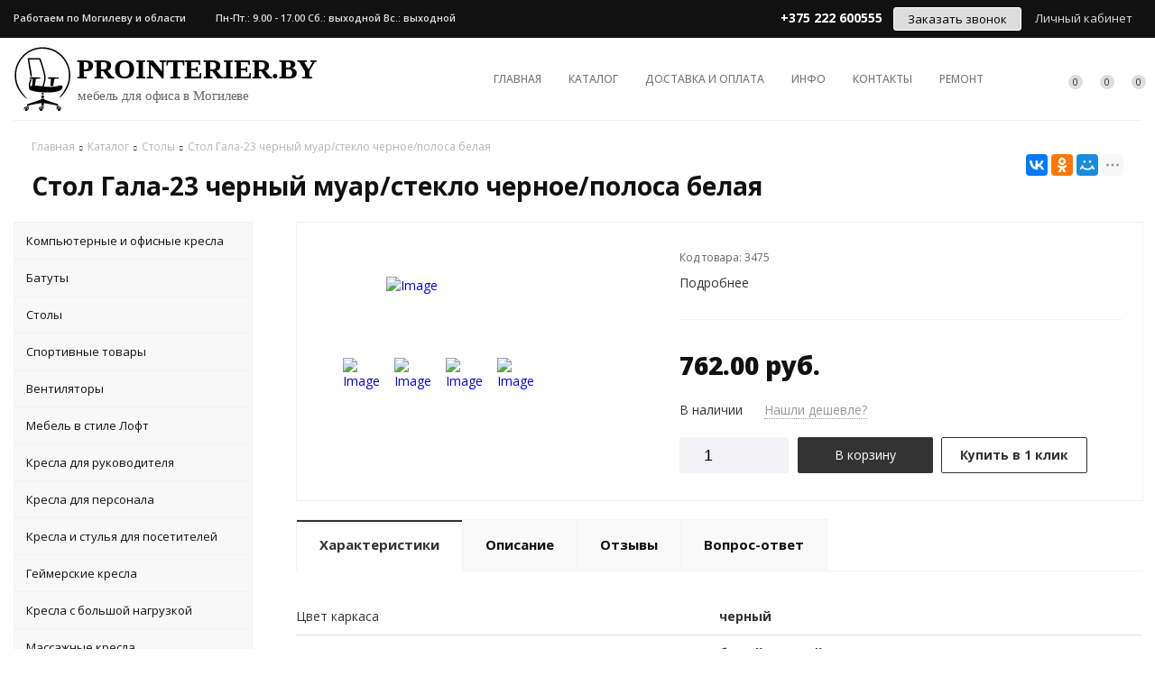

--- FILE ---
content_type: text/html; charset=UTF-8
request_url: https://prointerier.by/product/stol-gala-23-chernyy-muarsteklo-chernoepolosa-belaya
body_size: 12847
content:
<!DOCTYPE html>
<html lang="ru">
<head>
	<title>Стол Гала-23 черный муар/стекло черное/полоса белая | Код #3475</title>
	<meta charset="UTF-8">
    <meta name="description" content=" | Код #3475">
<link rel="canonical" href="https://prointerier.by/product/stol-gala-23-chernyy-muarsteklo-chernoepolosa-belaya"/>
<meta name="viewport" content="width=device-width, initial-scale=1.0">
<meta name="robots" content="ALL">
<meta name="cmsmagazine" content="eb14e00d7b4e8dcb2339aa05c082857c"/>
<meta http-equiv="Content-Security-Policy" content="img-src 'self' data: avatars.mds.yandex.net avatars.yandex.net yastatic.net *.maps.yandex.net yapic.yandex.net api-maps.yandex.ru img-fotki.yandex.ru img.fotki.pd.yandex.ru yandex.ru avatars.mdst.yandex.net mc.webvisor.org mc.yandex.ru mc.yandex.ua mc.yandex.by mc.yandex.kz mc.yandex.com mc.yandex.com.tr static-maps.yandex.ru storage.mds.yandex.net eda.yandex mc.admetrica.ru mc.admetrica.ua mc.admetrica.by mc.admetrica.kz mc.admetrica.com mc.admetrica.com.tr files.messenger.yandex.net priority.s3.yandex.net wappalyzer-client.yandex.ru">
<meta name="csrf_token" content="23b7ff999258542f834d553c3acb0e380c54144800150f9a6cc9f68bcf4eff38"/>
<link rel="image_src" href="https://prointerier.by/images/products/a2bb2e90a370e36887073a78db91fbd8.jpg"  /><meta property="og:title" content="Стол Гала-23 черный муар/стекло черное/полоса белая" /><meta property="og:type" content="website" /><meta property="og:image" content="https://prointerier.by/images/products/a2bb2e90a370e36887073a78db91fbd8.jpg" /><meta property="og:url" content="https://prointerier.by/product/stol-gala-23-chernyy-muarsteklo-chernoepolosa-belaya" /><meta property="og:description" content=" | Код #3475" /><meta property="og:site_name" content="Магазин мебели стульев кресел в Могилёве" /><meta property="og:image:width" content="968"><meta property="og:image:height" content="504"><meta name="yandex-verification" content="7eebb9624e31b858" />
<meta name="google-site-verification" content="EsI5qaxSUnkErBqX1DU_8S-K51QHsjF_rdmyxUB5Yfo" />
<meta name="google-site-verification" content="JNbZkzeH7nPTZk4VpZxAw9nwR0lcVTqRS2tPilvLnJ8" /><!--[if lt IE 9]>
<script>
  var e = ( "article,aside,content,figcaption,figure,footer,header,hgroup,nav,section,time" ).split( ',' );
  for ( var i = 0; i < e.length; i++ ) {
    document.createElement( e[ i ] );
  }
</script>
<![endif]-->
<!--[if lt IE 9]>
<script src="https://html5shiv.googlecode.com/svn/trunk/html5.js"></script>
<![endif]-->
<link href="https://fonts.googleapis.com/icon?family=Material+Icons" rel="stylesheet">
<link
  href="https://fonts.googleapis.com/css?family=Open+Sans:300italic,400italic,600italic,700italic,800italic,400,300,500,600,700,800&subset=latin,cyrillic-ext"  type="text/css" rel="stylesheet" />

<link rel="stylesheet" href="/media/css/style.css" media="all">

<link rel="stylesheet" href="/media/css/content.css?v=v69709d23c7750" media="all">
<link rel="stylesheet" href="/media/css/font-awesome.min.css?v=v69709d23c7750">
<link rel="stylesheet" href="/media/css/jquery.bxslider.css?v=v69709d23c7750">
<link rel="stylesheet" type="text/css" href="/media/js/highslide.css?v=v69709d23c7750" />
<link rel="stylesheet" type="text/css" href="/media/js/jquery.fancybox.min.css?v=v69709d23c7750">
<script>
    const $lang = {
    operationError:'Ошибка при выполнении операции',
    cupon:'Купон',
    activated:'активирован',
    notFound:'не найден',
    toCompare:'В сравнение',
    inCompare:'В сравнении',
    toFavorites:'В избранное',
    inFavorites:'В избранных',
    minTotalOrder:'Минимальная сумма заказа',
    addProductToMinOrder:'Пожалуйста добавьте еще товаров в корзину',
    quickOrder:'Быстрый заказ',
    makeOrder:'Оформить заказ',
    goToCart:'Перейти в корзину',
    goToCartDesc:'Полноценное оформление заказа',
    quickOrderDesc:'Оформление заказа с минимальными данными',
    inBasket:'В корзине',
    toBasket:'В корзину',
    needFill:'Необходимо заполнить поле',
    needConfirm:'Необходимо согласиться с обработкой персональных данных',
    totalOrder:'Общая сумма заказа:',
    rub:'руб.',
    deliveryPrice:'Сумма доставки:',
    paymentPrice:'Комиссия системы оплаты:',
    total:'Итого:',
    addComplectToCart:'Добавить набор в корзину',
    addNaborToCart:'Добавить набор в корзину',
    buyNaborOneClick:'Купить набор в 1 клик',
    youAdded:'Вы добавили:',
    orderPhone:'Заказан звонок',
    generalQuestion:'Общий вопрос по сайту',
    getConsultation:'Получить консультацию',
    fillFields:'Заполните необходимые поля!',
    fillCorrectPhone:'Введите корректный номер телефона!',
    needAgree:'Вы должны согласиться с обработкой персональных данных!',
    thanksForOrder:'Спасибо за заявку! Мы свяжемся с Вами в ближайшее время',
    sendError:'Извините, при отправке заявки произошла ошибка. Повторите попытку позже',
    inNabor:'В наборе:',
    inComplect:'Комплект:',
    fillEmail:'Введите Е-майл!',
    subscribeSuccess:'Подписка оформлена!',
    emailUsed:'Этот email уже подписан на рассылку',
    fillCorrectEmail:'Введите корректный email адрес!',
    fillName:'Введите имя!',
    fillThe:'Заполните',
    toUser:'Личный кабинет',
    showProductCntFilter1:'Показать',
    showProductCntFilter2:'товаров',
};
</script>
<script src="/media/js/jquery-1.6.3.min.js?v=v69709d23c7750"></script>
<script src="/media/js/jquery-1.8.2.min.js?v=v69709d23c7750"></script>
<script src="/media/js/nav-1.js?v=v69709d23c7750"></script>

<script src="/media/js/jquery.bxslider.js?v=v69709d23c7750"></script>
<script src="/media/js/jquery.maskedinput.js?v=v69709d23c7750"></script>
<script src="/media/js/images.js?v=v69709d23c7750"></script>
<script src="/media/js/cart.js?v=v69709d23c7750"></script>
<script src="/media/js/mobile.js?v=v69709d23c7750"></script>
<script>
    var phoneLength = 19;
        $( document ).ready( function () {
        var slider = $( '.slider' ).bxSlider( {
            slideWidth: 1280,
            auto: true,
            pause: 5000,
            slideMargin: 0,

            onSlideBefore:function () {
                var e = slider.getCurrentSlide();

                var item = $('.slide:eq('+e+')').next('.slide');

                if (item.hasClass('slide-text-dark'))
                    $('.head-block').addClass('header-light');
                else
                    $('.head-block').removeClass('header-light');
            },
        } );
    } );
    </script>
<script>
    $(document).on("focus", ".phone-masked", function() {
        $(this).unmask();
        $(this).mask("+375 (99) 999-99-99");
    });
    $('.search-form').on('submit', function (e) {
        if ($('.search-form input[name="q"]').val() === '') {
            alert($lang.emptySearchField);
            e.preventDefault();
        }
    });
</script>
<script src="/media/js/highslide-full.js?v=v69709d23c7750"></script>
<script>
  hs.graphicsDir = '/media/js/graphics/';
  hs.align = 'center';
  hs.transitions = [
    'expand',
    'crossfade'
  ];
  hs.outlineType = 'rounded-white';
  hs.fadeInOut = true;
  hs.dimmingOpacity = 0.75;
  hs.useBox = true;
  hs.width = 640;
  hs.height = 480;
  hs.addSlideshow( {
    interval: 5000,
    repeat: false,
    useControls: true,
    fixedControls: 'fit',
    overlayOptions: {
      opacity: 1,
      position: 'bottom center',
      hideOnMouseOut: true
    }
  } );
</script>
<script>
    let l_h_w = 50;
</script>
<meta name="cmsmagazine" content="eb14e00d7b4e8dcb2339aa05c082857c"/>
</head>
<body>


<header class="head-block
head-1  
"
>
<div class="outer-block block-header">
    <div class="container">
    <div class="sub-head">
                <div class="adress">
            <i class="fa fa-map-marker" aria-hidden="true"></i>
            Работаем по Могилеву и области        </div>
                <div class="work-time">
            <i class="fa fa-clock-o" aria-hidden="true"></i>
            <strong>Пн-Пт.: 9.00 - 17.00
Сб.: выходной
Вс.: выходной</strong>
        </div>
                <div class="user-header"> 
                            <a href="/user"><i class="fa fa-unlock-alt" aria-hidden="true"></i> Личный кабинет</a>
                    </div>
        <a class="phone-order">Заказать звонок</a>
        <div class="phones phones-1">

                        <a href="tel:+375222600555">

                <span>+375 222 600555                    <i class="fa fa-caret-down" aria-hidden="true"></i></span>
                                
            </a>
                                            <div class="sub-phones">
                                        <a href="tel:+375291118639">
                        <i class="eus-icons icon_velcom"></i>                        <span>+375 29 1118639</span>
                        <i class="eus-icons icon_whatsapp"></i>                        <i class="eus-icons icon_viber"></i>                    </a>
                                        <a href="tel:+375297456258">
                        <i class="eus-icons icon_mts"></i>                        <span>+375 29 7456258</span>
                        <i class="eus-icons icon_whatsapp"></i>                        <i class="eus-icons icon_viber"></i>                    </a>
                                        <a href="tel:+375222732512">
                                                <span>+375 222 732512</span>
                                                                    </a>
                                    </div>
                    </div>
    </div>
    </div>
</div>

<div class="outer-block nav-block">
        <div class="container">
        <div class="nav">
            <a class="button_mobile"><i class="fa fa-bars"></i></a>
            <a href="/" class="logo "
                           >
                <img src="/images/logo.svg" alt=""/>
                            </a>

            <nav class="nav-1">
                <ul itemscope itemtype="http://www.schema.org/SiteNavigationElement">
                    <li ><a href="/" >Главная</a></li>
																			<li itemprop="name"  data-page="2"><a itemprop="url" href="/catalog">Каталог </a></li><li itemprop="name"  data-page="11"><a itemprop="url" href="/delivery-and-pay">Доставка и оплата </a></li><li itemprop="name"  data-page="16"><a itemprop="url" href="#">Инфо <i class="fa fa-caret-down"></i></a><ul><li itemprop="name"  data-page="10"><a itemprop="url" href="/about-company">О компании </a></li><li itemprop="name"  data-page="27"><a itemprop="url" href="/garantiya-73618">Гарантия </a></li><li itemprop="name"  data-page="4"><a itemprop="url" href="/news">Новости </a></li><li itemprop="name"  data-page="17"><a itemprop="url" href="/reviews">Отзывы </a></li><li itemprop="name"  data-page="12"><a itemprop="url" href="/confidential-politics">Политика конфиденциальности </a></li><li itemprop="name"  data-page="14"><a itemprop="url" href="/personal-terms">Обработка персональных данных </a></li></ul></li><li itemprop="name"  data-page="6"><a itemprop="url" href="/contacts">Контакты </a></li><li itemprop="name"  data-page="26"><a itemprop="url" href="/remont-27930">Ремонт </a></li>									                     </ul>
                    <div  class="catalog-navbar label-2"> <div class="catalog-navbar-item"><a href="/catalog/kompyuternie-i-ofisnie-kresla" class="sub-image">
<picture >
	<source type="image/webp" srcset="/images/category/117.jpg.webp?v=v69709d23c7750">
	<source type="image/jpeg" srcset="/images/category/117.jpg?v=v69709d23c7750">
	<img   src="/images/category/117.jpg?v=v69709d23c7750" alt="Компьютерные и офисные кресла" loading="lazy">
</picture>

<a href="/catalog/kompyuternie-i-ofisnie-kresla" class="sub-main-name">Компьютерные и офисные кресла</a></div><div class="catalog-navbar-item"><a href="/catalog/batuti-99328" class="sub-image">
<picture >
	<source type="image/webp" srcset="/images/category/118.jpg.webp?v=v69709d23c7750">
	<source type="image/jpeg" srcset="/images/category/118.jpg?v=v69709d23c7750">
	<img   src="/images/category/118.jpg?v=v69709d23c7750" alt="Батуты" loading="lazy">
</picture>

<a href="/catalog/batuti-99328" class="sub-main-name">Батуты</a></div><div class="catalog-navbar-item"><a href="/catalog/stoli-96565" class="sub-image">
<picture >
	<source type="image/webp" srcset="/images/category/119.jpg.webp?v=v69709d23c7750">
	<source type="image/jpeg" srcset="/images/category/119.jpg?v=v69709d23c7750">
	<img   src="/images/category/119.jpg?v=v69709d23c7750" alt="Столы" loading="lazy">
</picture>

<a href="/catalog/stoli-96565" class="sub-main-name">Столы</a></div><div class="catalog-navbar-item"><a href="/catalog/sportivnie-tovari-37714" class="sub-image">
<picture >
	<source type="image/webp" srcset="/images/category/120.jpg.webp?v=v69709d23c7750">
	<source type="image/jpeg" srcset="/images/category/120.jpg?v=v69709d23c7750">
	<img   src="/images/category/120.jpg?v=v69709d23c7750" alt="Спортивные товары" loading="lazy">
</picture>

<a href="/catalog/sportivnie-tovari-37714" class="sub-main-name">Спортивные товары</a></div><div class="catalog-navbar-item"><a href="/catalog/ventilyatori-4138" class="sub-image">
<picture >
	<source type="image/webp" srcset="/images/category/121.jpg.webp?v=v69709d23c7750">
	<source type="image/png" srcset="/images/category/121.jpg?v=v69709d23c7750">
	<img   src="/images/category/121.jpg?v=v69709d23c7750" alt="Вентиляторы" loading="lazy">
</picture>

<a href="/catalog/ventilyatori-4138" class="sub-main-name">Вентиляторы</a></div><div class="catalog-navbar-item"><a href="/catalog/mebel-loft-4229" class="sub-image">
<picture >
	<source type="image/webp" srcset="/images/category/122.jpg.webp?v=v69709d23c7750">
	<source type="image/png" srcset="/images/category/122.jpg?v=v69709d23c7750">
	<img   src="/images/category/122.jpg?v=v69709d23c7750" alt="Мебель в стиле Лофт" loading="lazy">
</picture>

<a href="/catalog/mebel-loft-4229" class="sub-main-name">Мебель в стиле Лофт</a></div><div class="catalog-navbar-item"><a href="/catalog/kresla-dlya-rukovoditelya" class="sub-image">
<picture >
	<source type="image/webp" srcset="/images/category/101.jpg.webp?v=v69709d23c7750">
	<source type="image/jpeg" srcset="/images/category/101.jpg?v=v69709d23c7750">
	<img   src="/images/category/101.jpg?v=v69709d23c7750" alt="Кресла для руководителя" loading="lazy">
</picture>

<a href="/catalog/kresla-dlya-rukovoditelya" class="sub-main-name">Кресла для руководителя</a></div><div class="catalog-navbar-item"><a href="/catalog/kresla-dlya-personala" class="sub-image">
<picture >
	<source type="image/webp" srcset="/images/category/102.jpg.webp?v=v69709d23c7750">
	<source type="image/jpeg" srcset="/images/category/102.jpg?v=v69709d23c7750">
	<img   src="/images/category/102.jpg?v=v69709d23c7750" alt="Кресла для персонала" loading="lazy">
</picture>

<a href="/catalog/kresla-dlya-personala" class="sub-main-name">Кресла для персонала</a></div><div class="catalog-navbar-item"><a href="/catalog/kresla-dlya-posetiteley" class="sub-image">
<picture >
	<source type="image/webp" srcset="/images/category/103.jpg.webp?v=v69709d23c7750">
	<source type="image/jpeg" srcset="/images/category/103.jpg?v=v69709d23c7750">
	<img   src="/images/category/103.jpg?v=v69709d23c7750" alt="Кресла и стулья для посетителей" loading="lazy">
</picture>

<a href="/catalog/kresla-dlya-posetiteley" class="sub-main-name">Кресла и стулья для посетителей</a></div><div class="catalog-navbar-item"><a href="/catalog/geymerskie-kresla-31683" class="sub-image">
<picture >
	<source type="image/webp" srcset="/images/category/108.jpg.webp?v=v69709d23c7750">
	<source type="image/jpeg" srcset="/images/category/108.jpg?v=v69709d23c7750">
	<img   src="/images/category/108.jpg?v=v69709d23c7750" alt="Геймерские кресла" loading="lazy">
</picture>

<a href="/catalog/geymerskie-kresla-31683" class="sub-main-name">Геймерские кресла</a></div><div class="catalog-navbar-item"><a href="/catalog/kresla-premium-s-maksimalnoy-nagruzkoy-do-250-kg" class="sub-image">
<picture >
	<source type="image/webp" srcset="/images/category/107.jpg.webp?v=v69709d23c7750">
	<source type="image/jpeg" srcset="/images/category/107.jpg?v=v69709d23c7750">
	<img   src="/images/category/107.jpg?v=v69709d23c7750" alt="Кресла с большой нагрузкой" loading="lazy">
</picture>

<a href="/catalog/kresla-premium-s-maksimalnoy-nagruzkoy-do-250-kg" class="sub-main-name">Кресла с большой нагрузкой</a></div><div class="catalog-navbar-item"><a href="/catalog/massagnie-kresla-12519" class="sub-image">
<picture >
	<source type="image/webp" srcset="/images/category/115.jpg.webp?v=v69709d23c7750">
	<source type="image/jpeg" srcset="/images/category/115.jpg?v=v69709d23c7750">
	<img   src="/images/category/115.jpg?v=v69709d23c7750" alt="Массажные кресла" loading="lazy">
</picture>

<a href="/catalog/massagnie-kresla-12519" class="sub-main-name">Массажные кресла</a></div><div class="catalog-navbar-item"><a href="/catalog/kresla-kachalki-44160" class="sub-image">
<picture >
	<source type="image/webp" srcset="/images/category/116.jpg.webp?v=v69709d23c7750">
	<source type="image/jpeg" srcset="/images/category/116.jpg?v=v69709d23c7750">
	<img   src="/images/category/116.jpg?v=v69709d23c7750" alt="Кресла-качалки" loading="lazy">
</picture>

<a href="/catalog/kresla-kachalki-44160" class="sub-main-name">Кресла-качалки</a></div><div class="catalog-navbar-item"><a href="/catalog/barnie-i-stolovie-stulya-63618" class="sub-image">
<picture >
	<source type="image/webp" srcset="/images/category/109.jpg.webp?v=v69709d23c7750">
	<source type="image/jpeg" srcset="/images/category/109.jpg?v=v69709d23c7750">
	<img   src="/images/category/109.jpg?v=v69709d23c7750" alt="Барные и столовые стулья" loading="lazy">
</picture>

<a href="/catalog/barnie-i-stolovie-stulya-63618" class="sub-main-name">Барные и столовые стулья</a></div><div class="catalog-navbar-item"><a href="/catalog/detskie-kresla-70285" class="sub-image">
<picture >
	<source type="image/webp" srcset="/images/category/110.jpg.webp?v=v69709d23c7750">
	<source type="image/jpeg" srcset="/images/category/110.jpg?v=v69709d23c7750">
	<img   src="/images/category/110.jpg?v=v69709d23c7750" alt="Детские кресла" loading="lazy">
</picture>

<a href="/catalog/detskie-kresla-70285" class="sub-main-name">Детские кресла</a></div><div class="catalog-navbar-item"><a href="/catalog/mebel-dlya-ofisa-i-doma-59284" class="sub-image">
<picture >
	<source type="image/webp" srcset="/images/category/111.jpg.webp?v=v69709d23c7750">
	<source type="image/jpeg" srcset="/images/category/111.jpg?v=v69709d23c7750">
	<img   src="/images/category/111.jpg?v=v69709d23c7750" alt="Мебель для офиса и дома" loading="lazy">
</picture>

<a href="/catalog/mebel-dlya-ofisa-i-doma-59284" class="sub-main-name">Мебель для офиса и дома</a></div><div class="catalog-navbar-item"><a href="/catalog/komplektuyushchie" class="sub-image">
<picture >
	<source type="image/webp" srcset="/images/category/104.jpg.webp?v=v69709d23c7750">
	<source type="image/jpeg" srcset="/images/category/104.jpg?v=v69709d23c7750">
	<img   src="/images/category/104.jpg?v=v69709d23c7750" alt="Комплектующие" loading="lazy">
</picture>

<a href="/catalog/komplektuyushchie" class="sub-main-name">Комплектующие</a></div></div>            </nav>
            <div class="nav-items">
                                <a class="show-search"><i class="fa fa-search" aria-hidden="true"></i></a>
                                            <a href="/cart"><i class="fa fa-shopping-cart" aria-hidden="true"></i><em class="site-cart-counter">0</em></a>
                                        <a href="/favorites"><i class="fa fa-star-o" aria-hidden="true"></i><em class="site-favorites-counter">0</em></a>
                    <a href="/compare"><i class="fa fa-sliders" aria-hidden="true"></i><em class="site-compare-counter">0</em></a>

            </div>
            <script>
                $('.show-search').on('click',function(){
                    if ($(window)) to_top = 0;
                    var top = $(window).scrollTop()+to_top;
                    $('.big-search-form').css('top',top+'px');
                    $('.bg').fadeTo(400,1);
                    $('.big-search-form').slideToggle(400);
                });
            </script>
        </div>
        </div>
</div>
</header>
    <div class="outer-block block-breadcrumb">
    	<div class="container">
    		<div class="page_caption white-bg">
        	   	<ol class="breadcrumb" itemscope itemtype="https://schema.org/BreadcrumbList">
        	   		<li itemprop="itemListElement" itemscope itemtype="https://schema.org/ListItem"><a href="https://prointerier.by/" itemprop="item"><span itemprop="name">Главная</span></a>
                <meta itemprop="position" content="1" /></li><li itemprop="itemListElement" itemscope itemtype="https://schema.org/ListItem"><a href="https://prointerier.by/catalog" itemprop="item"><span itemprop="name">Каталог</span></a>
                <meta itemprop="position" content="2" /></li><li itemprop="itemListElement" itemscope itemtype="https://schema.org/ListItem"><a href="https://prointerier.by/catalog/stoli-96565" itemprop="item"><span itemprop="name">Столы</span></a>
                <meta itemprop="position" content="3" /></li><li itemprop="itemListElement" itemscope itemtype="https://schema.org/ListItem"><span itemprop="name">Стол Гала-23 черный муар/стекло черное/полоса белая</span><meta itemprop="position" content="4" /></li>        	   	</ol>
               	<h1>Стол Гала-23 черный муар/стекло черное/полоса белая</h1>
                                <div class="share">
                    <script src="//yastatic.net/es5-shims/0.0.2/es5-shims.min.js"></script>
                    <script src="//yastatic.net/share2/share.js"></script>
                    <div class="ya-share2" data-services="vkontakte,facebook,odnoklassniki,moimir,gplus,twitter,linkedin,tumblr,viber,whatsapp,skype,telegram" data-limit="3"></div>
                </div>
                    		</div>
    	</div>
    </div>
    

<div class="wrapper-main">
    <script src='/media/js/jquery.elevatezoom.js'></script>
<script src='/media/js/ComplectProduct.js'></script>
<script src="/media/js/products.js"></script>
<script src="/media/js/quick.js"></script>
<script src="/media/js/jquery.fancybox.min.js"></script>

<div class="outer-block"  itemscope itemtype="http://schema.org/Product">
    <div class="container">
        <div class="main-bg">
                    <a class="menu-left-button"><i class="fa fa-angle-double-right"></i></a>
<div class="menu_left">
  <ul>
                <li >
        <a href="/catalog/kompyuternie-i-ofisnie-kresla">
                      Компьютерные и офисные кресла                  </a>
              </li>
                      <li >
        <a href="/catalog/batuti-99328">
                      Батуты                  </a>
              </li>
                      <li >
        <a href="/catalog/stoli-96565">
                      Столы                  </a>
              </li>
                      <li >
        <a href="/catalog/sportivnie-tovari-37714">
                      Спортивные товары                  </a>
              </li>
                      <li >
        <a href="/catalog/ventilyatori-4138">
                      Вентиляторы                  </a>
              </li>
                      <li >
        <a href="/catalog/mebel-loft-4229">
                      Мебель в стиле Лофт                  </a>
              </li>
                      <li >
        <a href="/catalog/kresla-dlya-rukovoditelya">
                      Кресла для руководителя                  </a>
              </li>
                      <li >
        <a href="/catalog/kresla-dlya-personala">
                      Кресла для персонала                  </a>
              </li>
                      <li >
        <a href="/catalog/kresla-dlya-posetiteley">
                      Кресла и стулья для посетителей                  </a>
              </li>
                      <li >
        <a href="/catalog/geymerskie-kresla-31683">
                      Геймерские кресла                  </a>
              </li>
                      <li >
        <a href="/catalog/kresla-premium-s-maksimalnoy-nagruzkoy-do-250-kg">
                      Кресла с большой нагрузкой                  </a>
              </li>
                      <li >
        <a href="/catalog/massagnie-kresla-12519">
                      Массажные кресла                  </a>
              </li>
                      <li >
        <a href="/catalog/kresla-kachalki-44160">
                      Кресла-качалки                  </a>
              </li>
                      <li >
        <a href="/catalog/barnie-i-stolovie-stulya-63618">
                      Барные и столовые стулья                  </a>
              </li>
                      <li >
        <a href="/catalog/detskie-kresla-70285">
                      Детские кресла                  </a>
              </li>
                      <li >
        <a href="/catalog/mebel-dlya-ofisa-i-doma-59284">
                      Мебель для офиса и дома                  </a>
              </li>
                      <li >
        <a href="/catalog/komplektuyushchie">
                      Комплектующие                  </a>
              </li>
            </ul>
  <div class="clr"></div>
        <div class="clr"></div>
</div>

            <div class="category-right">
                <div class="border-all">
                    <span class="h1 no-visible "  itemprop="name">Стол Гала-23 черный муар/стекло черное/полоса белая</span>
                    <div class="product-left zoom-left">

                        <a data-fancybox="test-srcset"
   data-type="image"
   data-srcset="/images/products/a2bb2e90a370e36887073a78db91fbd8.jpg"
   href="/images/products/a2bb2e90a370e36887073a78db91fbd8.jpg"
   id="change"
   itemprop="image"
>
    
<picture >
	<source type="image/webp" srcset="/images/products/a2bb2e90a370e36887073a78db91fbd8.jpg.webp?v=v69709d23c7750">
	<source type="image/jpeg" srcset="/images/products/a2bb2e90a370e36887073a78db91fbd8.jpg?v=v69709d23c7750">
	<img  id="zoom_01"   src="/images/products/a2bb2e90a370e36887073a78db91fbd8.jpg?v=v69709d23c7750" alt="Image" loading="lazy">
</picture>

</a>



    <div id="gallery_01">
        
            <a class="elevatezoom-gallery active"
               data-update="/images/products/a2bb2e90a370e36887073a78db91fbd8.jpg"
               data-image="/images/products/a2bb2e90a370e36887073a78db91fbd8.jpg"
               data-zoom-image="/images/products/a2bb2e90a370e36887073a78db91fbd8.jpg"
               data-fancybox="test-srcset"
               data-type="image"
               data-srcset="/images/products/a2bb2e90a370e36887073a78db91fbd8.jpg"
               href="/images/products/a2bb2e90a370e36887073a78db91fbd8.jpg"
            >
                
<picture >
	<source type="image/webp" srcset="/images/products/a2bb2e90a370e36887073a78db91fbd8.jpg.webp?v=v69709d23c7750">
	<source type="image/jpeg" srcset="/images/products/a2bb2e90a370e36887073a78db91fbd8.jpg?v=v69709d23c7750">
	<img   src="/images/products/a2bb2e90a370e36887073a78db91fbd8.jpg?v=v69709d23c7750" alt="Image" loading="lazy">
</picture>

            </a>
        
            <a class="elevatezoom-gallery "
               data-update="/images/products/9ca6015b6db7aa112969d8a5b5073f91.jpg"
               data-image="/images/products/9ca6015b6db7aa112969d8a5b5073f91.jpg"
               data-zoom-image="/images/products/9ca6015b6db7aa112969d8a5b5073f91.jpg"
               data-fancybox="test-srcset"
               data-type="image"
               data-srcset="/images/products/9ca6015b6db7aa112969d8a5b5073f91.jpg"
               href="/images/products/9ca6015b6db7aa112969d8a5b5073f91.jpg"
            >
                
<picture >
	<source type="image/webp" srcset="/images/products/9ca6015b6db7aa112969d8a5b5073f91.jpg.webp?v=v69709d23c7750">
	<source type="image/jpeg" srcset="/images/products/9ca6015b6db7aa112969d8a5b5073f91.jpg?v=v69709d23c7750">
	<img   src="/images/products/9ca6015b6db7aa112969d8a5b5073f91.jpg?v=v69709d23c7750" alt="Image" loading="lazy">
</picture>

            </a>
        
            <a class="elevatezoom-gallery "
               data-update="/images/products/30f4a7c5b9f232e469728b183b3baccf.jpg"
               data-image="/images/products/30f4a7c5b9f232e469728b183b3baccf.jpg"
               data-zoom-image="/images/products/30f4a7c5b9f232e469728b183b3baccf.jpg"
               data-fancybox="test-srcset"
               data-type="image"
               data-srcset="/images/products/30f4a7c5b9f232e469728b183b3baccf.jpg"
               href="/images/products/30f4a7c5b9f232e469728b183b3baccf.jpg"
            >
                
<picture >
	<source type="image/webp" srcset="/images/products/30f4a7c5b9f232e469728b183b3baccf.jpg.webp?v=v69709d23c7750">
	<source type="image/jpeg" srcset="/images/products/30f4a7c5b9f232e469728b183b3baccf.jpg?v=v69709d23c7750">
	<img   src="/images/products/30f4a7c5b9f232e469728b183b3baccf.jpg?v=v69709d23c7750" alt="Image" loading="lazy">
</picture>

            </a>
        
            <a class="elevatezoom-gallery "
               data-update="/images/products/f7fb72aa8fed2c55fc834e96ef1059dc.jpg"
               data-image="/images/products/f7fb72aa8fed2c55fc834e96ef1059dc.jpg"
               data-zoom-image="/images/products/f7fb72aa8fed2c55fc834e96ef1059dc.jpg"
               data-fancybox="test-srcset"
               data-type="image"
               data-srcset="/images/products/f7fb72aa8fed2c55fc834e96ef1059dc.jpg"
               href="/images/products/f7fb72aa8fed2c55fc834e96ef1059dc.jpg"
            >
                
<picture >
	<source type="image/webp" srcset="/images/products/f7fb72aa8fed2c55fc834e96ef1059dc.jpg.webp?v=v69709d23c7750">
	<source type="image/jpeg" srcset="/images/products/f7fb72aa8fed2c55fc834e96ef1059dc.jpg?v=v69709d23c7750">
	<img   src="/images/products/f7fb72aa8fed2c55fc834e96ef1059dc.jpg?v=v69709d23c7750" alt="Image" loading="lazy">
</picture>

            </a>
            </div>


                        <div class="item-share">
        
    
    </div>
                        <div class="catalog-product-additinal">
                            <a class="add-to" data-type="favorites" data-id="3475"><i class="fa fa-star-o  "></i></a>
                            <a class="add-to" data-type="compare" data-id="3475"><i class="fa fa-sliders " aria-hidden="true"></i></a>
                        </div>
                       
                    </div>

                    <div class="product-right">
                        <div class="product-brand">
                                                    </div>
                        <div class="product-description" >
                            <p itemprop="description"></p>
                            <p class="item-art">
                                Код товара: 3475                                                            </p>
                            <a id="btn-more">Подробнее <i class="fa fa-angle-down"></i></a>
                        </div>

                        <div class="product-actions"  itemprop="offers" itemscope itemtype="http://schema.org/Offer">

                            
<div class="product-price">
            <span class="price-normal">
								                                    762.00 руб.
                                							</span>
                <meta itemprop="price" content="762.00">
        <meta itemprop="priceCurrency" content="BYN">
    </div>
                            <div class="product-av">
                                <span class="product-aviability in-stock">
                                    <link itemprop="availability" href="http://schema.org/InStock"><i class="fa fa-check" aria-hidden="true"></i> В наличии                                </span>
                                <a class="found-cheaper"><i class="fa fa-credit-card" aria-hidden="true"></i> Нашли дешевле?</a>
                            </div>
                                                                                    <div class="product-basket">
                        <div class="product-count">
                <a id="change-count" data-type="down"><i class="fa fa-minus" aria-hidden="true"></i></a>
                <input type="text" id="product-count" value="1"/>
                <a id="change-count" data-type="up"><i class="fa fa-plus" aria-hidden="true"></i></a>
            </div>
            <a id="add-to-cart" data-id="3475">В корзину</a>
                <a id="in-click" data-id="3475">Купить в 1 клик</a>
    </div>



                        </div>

                                                                  </div>
                </div>


                
                <div class="products-tabs">
                    <div class="header-tabs">

                                                                                                                            <a class="change-tab active" data-block="tab-2">Характеристики</a>

                                                                                                                                                                                                    <a class="change-tab " data-block="tab-1">Описание</a>

                                                                                                                                                                                                                                                                                                                                                                                                                                                                                                                                                                                                                                                                                                                                                                    <a class="change-tab " data-block="tab-14">Отзывы</a>

                                                                                                                                                                                                    <a class="change-tab " data-block="tab-7">Вопрос-ответ</a>

                                                                                                                                                                                                                                                                                                                                                                                                </div>
                    <div class="main-tabs">
                     
                                                                        <div id="tab-2" class="tab-2 active">
                            <div class="main-options">
<table>
    
        <tr>
            <td>Цвет каркаса</td>
            <td>
                черный            </td>
        </tr>
    
        <tr>
            <td>Цвет столешницы</td>
            <td>
                белый, черный            </td>
        </tr>
    
        <tr>
            <td>Материал каркаса</td>
            <td>
                стальная рама            </td>
        </tr>
    
        <tr>
            <td>Материал</td>
            <td>
                стекло            </td>
        </tr>
    </table></div>
                        </div>
                                                                                                <div id="tab-1" class="tab-1 content-tab">
                            <div class="item-content"><p style="font-family: arial, sans-serif; font-size: 20px;"><strong>Стол Гала-23</strong> легко раскладывается, многофункционален, удобен. Столешница покрыта высококачественным закаленным стеклом 4 мм с безопасной фаской Safe face. Стекло окрашено немецкими керамическими красками Ferro. Каркас стола выполнен из прочного металла.</p>
<p style="font-family: arial, sans-serif; font-size: 20px;">Стол оборудован двумя стеклянными вставками по 300 мм, позволяющими увеличить длину столешницы на 600 мм.</p>
<p style="font-family: arial, sans-serif; font-size: 20px;"><br /><span style="font-size: small;">*На столах со стеклом допустим незначительный разнотон (разный оттенок) между вставкой (вставками) и половинками столешниц (столешницей).&nbsp;</span></p>
<p><font size="2" face="arial, sans-serif"><span style="font-size: 20px;"><strong>Размер стола</strong></span></font></p>
<p><img style="width: 596px;" src="/images/products/0907719-1669040724.png" /><font size="2" face="arial, sans-serif"><span style="font-size: 20px;"><strong><br /></strong></span></font></p>
<p><strong style="font-family: arial, sans-serif; font-size: 20px;">Варианты комбинирования цветовых решений</strong><font size="2" face="arial, sans-serif"><span style="font-size: 20px;"><strong><br /></strong></span></font></p>
<p><img style="width: 1479px;" src="/images/products/1700767-1669040724.png" /><font size="2" face="arial, sans-serif"><span style="font-size: 20px;"><strong><br /></strong></span></font></p></div>                        </div>
                                                                                                <div id="tab-15" class="tab-15 content-tab">
                                                    </div>
                                                                                                <div id="tab-4" class="tab-4">
                                                    </div>
                                                                                                <div id="tab-3" class="tab-3">
                                                    </div>
                                                                                                <div id="tab-5" class="tab-5">
                                                    </div>
                                                                                                <div id="tab-14" class="tab-14">
                            <div class="main-reviews">
    
    
            <p class="not-auth-review">Пожалуйста, <a href="/login" class="color-site"> авторизуйтесь</a> для того чтобы оставлять комментарии</p>
    </div>                        </div>
                                                                                                <div id="tab-7" class="tab-7">
                            <div class="main-question">
    <div class="main-question-left">
         Вы можете задать любой интересующий вас вопрос по товару или работе магазина.<br><br>
        Наши квалифицированные специалисты обязательно вам помогут.    </div>
    <div class="main-question-right">
        <h3>Задать вопрос</h3>
        <form method="POST" action="#" class="product-form">
            <div class="main-question-textarea">
                <span>Вопрос <em>*</em></span>
                <textarea name="question"></textarea>
            </div>

            <div class="main-question-input">
                <span>Ваше имя <em>*</em></span>
                <input type="text" name="name"/>
            </div>

            <div class="main-question-input">
                <span>Контактный телефон <em>*</em></span>
                <input type="text" name="phone" class="phone-masked"/>
            </div>

            <div class="main-question-input">
                <span>Ваш E-mail</span>
                <input type="text" name="email"/>
            </div>

            <div class="main-question-confirm">
                <input type="checkbox" name="confirm" value="1" />
                <span>Я согласен на <a href="/info/personal-terms"> обработку персональных данных</a></span>
            </div>
            <button name="submit">Отправить</button>
        </form>
    </div>
</div>                        </div>
                                                                                                <div id="tab-8" class="tab-8">
                                                    </div>
                                                                                                <div id="tab-6" class="tab-6">
                                                    </div>
                                                                    </div>

                  
                                  </div>
                <div class="clr"></div>
            </div>
        </div>


    </div>
</div>
<script>
    function number_format( number) {  // Format a number with grouped thousands

        decimals = '2';
        dec_point = '.';
        thousands_sep = ' ';
        var i, j, kw, kd, km;
        // input sanitation & defaults
        if( isNaN(decimals = Math.abs(decimals)) ){
            decimals = 2;
        }
        if( dec_point == undefined ){
            dec_point = ",";
        }
        if( thousands_sep == undefined ){
            thousands_sep = ".";
        }
        i = parseInt(number = (+number || 0).toFixed(decimals)) + "";
        if( (j = i.length) > 3 ){
            j = j % 3;
        } else{
            j = 0;
        }
        km = (j ? i.substr(0, j) + thousands_sep : "");
        kw = i.substr(j).replace(/(\d{3})(?=\d)/g, "$1" + thousands_sep);
        //kd = (decimals ? dec_point + Math.abs(number - i).toFixed(decimals).slice(2) : "");
        kd = (decimals ? dec_point + Math.abs(number - i).toFixed(decimals).replace(/-/, 0).slice(2) : "");
        
        var price = km + kw + kd;

        return price;
    }
</script>

<script>

    var Complect = new ComplectProduct(1,
      []);
    function images(e){
        var wm=e.width();
        e.children('div').height(wm);
        e.each(function(){
            var img=$(this).children('div').children('img');
            var iW=img.width();
            var iH=img.height();
            var koef=iW/iH;
            if (koef>1){
                $(this).children('div').children('img').width(wm);
                var h2=img.height();
                var top=(wm-h2)/2;
                $(this).children('div').children('img').css('margin-top',top+'px');
            }
            else{
                $(this).children('div').children('img').height(wm);
                var h2=img.width();
                var top=(wm-h2)/2;
                $(this).children('div').children('img').css('margin-left',top+'px');
            }
        });
        e.css('margin-top',e.css('margin-right'));

    }

    $(window).load(function(){

        images($('.image-round'));
    });
    $(document).ready(function(){
        $('#btn-more').on('click', function () {
            let descTab = $('.change-tab[data-block="tab-1"]').length === 0 ? ($('.change-tab[data-block="tab-2"]').length === 0 ? '':'tab-2') : 'tab-1';
            if (descTab) {
                $('.change-tab').removeClass('active');
                $('.change-tab[data-block="'+descTab+'"]').addClass('active');
                $('.main-tabs > div').removeClass('active');
                $('.main-tabs > .'+descTab).addClass('active');
            }
            $([document.documentElement, document.body]).animate({
                scrollTop: $(".main-tabs > div.active").offset().top - 61
            }, 1000);
        });
    });
</script>

<div class="found-cheaper-form modal">
	<div class="modal-header">
		<span>Нашли дешевле?</span>
		<a class="close-modal"><i class="fa fa-times"></i></a>
	</div>
	<div class="modal-content">
		<div class="line">
			<span>Ваше имя: <em>*</em></span>
			<input type="text" id="cheaper-name">
		</div>
		<div class="line">
			<span>Ваш контактный телефон: <em>*</em></span>
			<input type="text" id="cheaper-phone" class="phone-masked">
		</div>

		<div class="line">
			<span>Название товара: <em>*</em></span>
			<input type="text" id="cheaper-product" disabled="disabled" value="Стол Гала-23 черный муар/стекло черное/полоса белая">
		</div>

		<div class="line">
			<span>Ссылка на товар другого магазина: <em>*</em></span>
			<input type="text" id="cheaper-link">
		</div>
		<div class="line">
			<span>Сообщение:</span>
			<textarea id="cheaper-message"></textarea>
		</div>
		<div class="main-question-confirm">
			<input type="checkbox" name="confirm" value="1" />
            <span> Я согласен на <a href="/personal-terms">обработку персональных данных</a></span>
		</div>
		<a class="send-modal-form" id="send-cheaper">Отправить</a>
	</div>
</div><div class="buy-1-click modal">
	<div class="modal-header">
		<span>Купить в 1 клик</span>
		<a class="close-modal"><i class="fa fa-times"></i></a>
	</div>
	<div class="modal-content">
		<div class="line">
			<span>ФИО: <em>*</em></span>
			<input type="text" id="buy-1-click-name">
		</div>
		<div class="line">
			<span>Ваш контактный телефон: <em>*</em></span>
			<input type="text" id="buy-1-click-phone" class="phone-masked">
		</div>

		<div class="line">
			<span>E-mail:</span>
			<input type="text" id="buy-1-click-email1">
		</div>

		<div class="line">
			<span>Комментарий к заказу:</span>
			<textarea id="buy-1-click-message"></textarea>
		</div>
		<div class="main-question-confirm">
			<input type="checkbox" name="confirm" value="1" />
            <span> Я согласен на <a href="/personal-terms">обработку персональных данных</a></span>
		</div>
        <div id="complects_buy" data-type="" style="display:none">

        </div>
		<a class="send-modal-form" id="send-buy-1-click">Отправить</a>
	</div>
</div>


<script>
    $(document).ready(function(){
        if ($(window).width()>900)
        {
            $('.main-news').parent().addClass('active');
            var hm=$('.new-list:first-child p').height();
            var hh=$('.new-list:first-child > a:nth-child(2)').height();
            var hi=$('.new-list:first-child > a:nth-child(1)').height();
            var ftr=$('.new-list:first-child .date-new').height();
            var el=$('.new-list');
            el.each(function(){
                if ($(this).children('p').height()>hm) hm=$(this).children('p').height();
                if ($(this).children('a:nth-child(2)').height()>hh) hh=$(this).children('a:nth-child(2)').height();
                if ($(this).children('a:nth-child(1)').height()>hi) hi=$(this).children('a:nth-child(1)').height();
                if ($(this).children('.new-list').height()>ftr) ftr=$(this).children('.new-list').height();
            });
            $('.new-list p').height(hm);
            $('.new-list > a:nth-child(2)').height(hh);
            $('.new-list > a:nth-child(1)').height(hi);
            $('.new-list > .date-new').height(ftr);
            $('.main-news').parent().removeClass('active');
        }
    });
</script>
</div>


<div class="outer-block sub-footer">
    <div class="container">
        <div class="sf-col">
            <h6>О нас</h6>
            <p>
                <br><br>УНП 790897235                <br><br>Зарегистрирован в торговом реестре № 377174 от 19.09.2024 г.                <br><br>Св-во о госрегистрации №790897235 от 16.08.2022г зарегистрировано Администрацией Ленинского района г.Могилева</p>

        </div>
        <div class="sf-col">
            <h6>Информация</h6>
            
                <a href="/contacts">Контакты</a>
            
                <a href="/delivery-and-pay">Доставка и оплата</a>
            
                <a href="/confidential-politics">Политика конфиденциальности</a>
            
                <a href="/personal-terms">Обработка персональных данных</a>
            
                <a href="/#">Инфо</a>
            
                <a href="/remont-27930">Ремонт</a>
                    </div>
        <div class="sf-col">
            <h6>Связаться с нами</h6>
            <div>
                <i class="fa fa-map-marker" aria-hidden="true"></i>
                                    <p>Беларусь, Могилёв, Тимирязевская улица, 11</p>
                            </div>
            <div class="footer__phone-block">
                <i class="fa fa-phone" aria-hidden="true"></i>
                
                    <a href="tel:+375222600555">
                        +375 222 600555                    </a>
                
                    <a href="tel:+375291118639">
                        +375 29 1118639                    </a>
                
                    <a href="tel:+375297456258">
                        +375 29 7456258                    </a>
                
                    <a href="tel:+375222732512">
                        +375 222 732512                    </a>
                            </div>
            <div>
                <i class="fa fa-clock-o" aria-hidden="true"></i>
                <p>Пн-Пт.: 9.00 - 17.00
Сб.: выходной
Вс.: выходной</p>
            </div>
        </div>
            </div>
</div>
<div class="outer-block block-footer">
    <div class="container">
        <div class="footer">

            <div class="f-col">
                2026 © ООО &quot;ПрофРегион Могилев&quot;
            </div>
            <div class="f-col">
                                    <div class="footer-payments-icon-2"></div>
                            </div>

            <div class="f-col">
                Использование материалов сайта только с разрешения владельца.<br>
                Разработка интернет-магазина <a href="https://dessites.by" target="_blank">Dessites.by</a>
            </div>
        </div>
    </div>
</div>


<div id="ajax-result"></div>


<div class="phone-order-form modal">
    <div class="modal-header">
        <span>Заказать звонок</span>
        <a class="close-modal"><i class="fa fa-times"></i></a>
    </div>
    <div class="modal-content">
        <div class="line">
            <span>Ваше имя: <em>*</em></span>
            <input type="text" id="phone-order-name">
        </div>
        <div class="line">
            <span>Телефон: <em>*</em></span>
            <input type="text" id="phone-order-phone1" class="phone-masked">
        </div>
        <div class="main-question-confirm">
            <input type="checkbox" name="confirm" value="1" />
            <span> Я согласен на <a href="/personal-terms">обработку персональных данных</a></span>
        </div>
        <a class="send-modal-form" id="phone-order">Отправить</a>
    </div>
</div><div class="advice-order-form modal">
    <div class="modal-header">
        <span>Получить консультацию</span>
        <a class="close-modal"><i class="fa fa-times"></i></a>
    </div>
    <div class="modal-content">
        <div class="line">
            <span>ФИО: <em>*</em></span>
            <input type="text" id="phone-order-name3">
        </div>
        <div class="line">
            <span>Ваш контактный телефон: <em>*</em></span>
            <input type="text" id="phone-order-phone3" class="phone-masked">
        </div>
        <div class="main-question-confirm">
            <input type="checkbox" name="confirm" value="1" />
            <span> Я согласен на <a href="/personal-terms">обработку персональных данных</a></span>
        </div>
        <a class="send-modal-form" id="phone-order-advice">Отправить</a>
    </div>
</div>
<div class="get_price modal">
	<div class="modal-header">
		<span>Узнать цену товара</span>
		<a class="close-modal"><i class="fa fa-times"></i></a>
	</div>
	<div class="modal-content">
		<div class="line">
			<span>ФИО: <em>*</em></span>
			<input type="text">
		</div>
		<div class="line">
			<span>Ваш контактный телефон: <em>*</em></span>
			<input type="text" class="phone-masked">
		</div>

		<div class="line">
			<span>E-mail:</span>
			<input type="text" id="buy-1-click-email">
		</div>

		<div class="main-question-confirm">
			<input type="checkbox" name="confirm" value="1" />
            <span> Я согласен на <a href="/personal-terms">обработку персональных данных</a></span>
		</div>
		<input type="hidden" id="product_name" />
		<a class="send-modal-form" id="get_price">Отправить</a>
	</div>
</div><div class="big-search-form modal">
    <div class="container">
        <form class="search-form" action="/search" method="GET">
            <input type="text" name="q" placeholder="Поиск" required="required" value="">
            <input type="submit" class="material-icons" value="search">
        </form>
        <a class="close-modal"><i class="fa fa-times"></i></a>
    </div>
</div>
<script src="/media/js/forms.js"></script>


<script>
    $(function() {$(window).scroll(function() {
        if($(this).scrollTop() > 200) {
            $('#toTop').fadeIn();
        } else {
            $('#toTop').fadeOut();
        }
    });
        $('#toTop').click(function() {
            $('body,html').animate({scrollTop:0},500);
        });
    });
</script>

<div id="toTop" class="background-site" ><i class="fa fa-chevron-up" aria-hidden="true"></i></div>
<!-- Yandex.Metrika counter -->
<script type="text/javascript" >
   (function(m,e,t,r,i,k,a){m[i]=m[i]||function(){(m[i].a=m[i].a||[]).push(arguments)};
   m[i].l=1*new Date();k=e.createElement(t),a=e.getElementsByTagName(t)[0],k.async=1,k.src=r,a.parentNode.insertBefore(k,a)})
   (window, document, "script", "https://mc.yandex.ru/metrika/tag.js", "ym");

   ym(89345580, "init", {
        clickmap:true,
        trackLinks:true,
        accurateTrackBounce:true,
        webvisor:true,
        ecommerce:"dataLayer"
   });
</script>
<noscript><div><img src="https://mc.yandex.ru/watch/89345580" style="position:absolute; left:-9999px;" alt="" /></div></noscript>
<!-- /Yandex.Metrika counter --><!-- Global site tag (gtag.js) - Google Analytics -->
<script async src="https://www.googletagmanager.com/gtag/js?id=UA-129128848-1"></script>
<script>
  window.dataLayer = window.dataLayer || [];
  function gtag(){dataLayer.push(arguments);}
  gtag('js', new Date());

  gtag('config', 'UA-129128848-1');
</script><div style="display: none"></div>
    <script>
        $(document).ready(function () {
            $('.item-content table').wrap("<div class='table'></div>");
        });
    </script>
<script>
    function canUseWebp() {
        let elem = document.createElement('canvas');
        if (!!(elem.getContext && elem.getContext('2d'))) {
            return elem.toDataURL('image/webp').indexOf('data:image/webp') == 0;
        }
        return false;
    }
    window.onload = function () {
        const windowWidth = window.innerWidth || document.documentElement.clientWidth || document.body.clientWidth;
        let images = document.querySelectorAll('[data-bg-jpg]');
        for (let i = 0; i < images.length; i++) {
            let imageJpg;
            if (windowWidth <= 992 && images[i].hasAttribute('data-mobile-bg-jpg'))
                imageJpg = images[i].getAttribute('data-mobile-bg-jpg');
            else
                imageJpg = images[i].getAttribute('data-bg-jpg');

            images[i].style.backgroundImage = imageJpg;
        }

        let isitFirefox = window.navigator.userAgent.match(/Firefox\/([0-9]+)\./);
        let firefoxVer = isitFirefox ? parseInt(isitFirefox[1]) : 0;

        if (canUseWebp() || firefoxVer >= 65) {
            let imagesWebp = document.querySelectorAll('[data-bg-webp]');
            for (let i = 0; i < imagesWebp.length; i++) {

                let imageWebp;
                if (windowWidth <= 992 && imagesWebp[i].hasAttribute('data-mobile-bg-webp'))
                    imageWebp = imagesWebp[i].getAttribute('data-mobile-bg-webp');
                else
                    imageWebp = imagesWebp[i].getAttribute('data-bg-webp');


                imagesWebp[i].style.backgroundImage = imageWebp;
            }
        }
    };
</script>
<script src="/media/js/default/catalogimages.js?v=v69709d23c7750"></script>
<script src="/media/js/default/waitimages.js?v=v69709d23c7750"></script>




<div class="bg"></div>
<script type="application/ld+json">{"@context":"http://schema.org","@type":"WebSite","url":"https://prointerier.by/","potentialAction":{"@type":"SearchAction","target":"https://prointerier.by/search={query}","query-input":"required name=query"}}</script></body>
</html>

--- FILE ---
content_type: image/svg+xml
request_url: https://prointerier.by/images/logo.svg
body_size: 18821
content:
<?xml version="1.0" encoding="UTF-8"?>
<!DOCTYPE svg PUBLIC "-//W3C//DTD SVG 1.1//EN" "http://www.w3.org/Graphics/SVG/1.1/DTD/svg11.dtd">
<!-- Creator: CorelDRAW 2019 (64-Bit) -->
<svg xmlns="http://www.w3.org/2000/svg" xml:space="preserve" width="530px" height="107px" version="1.1" style="shape-rendering:geometricPrecision; text-rendering:geometricPrecision; image-rendering:optimizeQuality; fill-rule:evenodd; clip-rule:evenodd"
viewBox="0 0 530 107"
 xmlns:xlink="http://www.w3.org/1999/xlink">
 <defs>
  <font id="FontID1" horiz-adv-x="600" font-variant="normal" style="fill-rule:nonzero" font-weight="300">
	<font-face 
		font-family="Open Sans Light">
		<font-face-src>
			<font-face-name name="Open Sans Light"/>
		</font-face-src>
	</font-face>
   <missing-glyph><path d="M0 0z"/></missing-glyph>
   <glyph unicode="М" horiz-adv-x="862" d="M415.124 0l-266.158 659.263 -3.9847 0c2.65647,-40.3068 3.9847,-81.8396 3.9847,-123.985l0 -535.278 -47.8164 0 0 713.925 76.9864 0 253.131 -627.948 2.86081 0 252.977 627.948 75.1474 0 0 -713.925 -50.1663 0 0 541.102c0,37.7014 1.83909,76.8332 5.82379,117.191l-3.9847 0 -267.128 -658.293 -31.6733 0z"/>
   <glyph unicode="а" horiz-adv-x="529" d="M411.293 0l-12.1584 83.9852 -3.9847 0c-26.6668,-34.3297 -54.2021,-58.4933 -82.3505,-72.6441 -28.1483,-14.1508 -61.5074,-21.3539 -99.8218,-21.3539 -52.1587,0 -92.6698,13.3334 -121.636,40.0003 -29.0168,26.8201 -43.5252,63.653 -43.5252,111.01 0,51.8011 21.6604,92.0057 64.828,120.665 43.1676,28.6592 105.492,43.8317 187.332,45.3132l100.997 3.01407 0 35.1471c0,50.4729 -10.1661,88.4808 -30.6515,114.33 -20.5365,25.6451 -53.6913,38.4677 -99.1577,38.4677 -49.1957,0 -100.179,-13.6399 -153.002,-40.9709l-17.9822 41.9926c58.289,27.331 115.812,40.9709 172.772,40.9709 58.3401,0 101.865,-15.1214 130.678,-45.3132 28.8124,-30.345 43.3208,-77.4973 43.3208,-141.661l0 -352.952 -35.658 0zm-195.455 33.9721c56.6543,0 101.457,16.1942 134.152,48.6849 32.6439,32.3374 49.1446,77.344 49.1446,134.969l0 52.363 -92.8231 -3.83144c-74.6876,-3.67818 -127.817,-15.3258 -159.49,-34.9938 -31.8265,-19.6681 -47.6631,-50.5239 -47.6631,-92.159 0,-33.2058 10.1661,-59.0042 30.4983,-77.344 20.3322,-18.4931 49.1446,-27.6886 86.1819,-27.6886z"/>
   <glyph unicode="б" horiz-adv-x="574" d="M59.9748 318.623c0,230.5 65.0323,361.79 194.842,393.974 45.4664,11.4943 89.1449,21.1496 130.984,29.17 41.8393,7.81614 78.8255,14.9682 111.01,21.1496l8.78677 -41.9926 -58.4933 -11.1367c-96.6545,-18.3398 -160.461,-32.3374 -191.317,-41.9926 -43.985,-12.6693 -78.3147,-43.1676 -103.296,-91.3416 -24.8277,-48.174 -39.1829,-114.177 -42.6567,-197.651l2.96298 0c34.6873,41.3285 68.6594,70.805 101.508,88.4808 32.8482,17.829 66.6671,26.6668 101.508,26.6668 64.9813,0 114.79,-20.9963 149.324,-62.9889 34.483,-41.9926 51.6478,-101.661 51.6478,-179.158 0,-82.5037 -19.8213,-146.668 -59.5151,-192.645 -39.6427,-46.1816 -95.4795,-69.1703 -167.306,-69.1703 -73.0017,0 -129.503,28.5059 -169.656,85.5178 -40.1535,56.9608 -60.3324,137.983 -60.3324,243.118zm233.82 -284.651c55.6836,0 98.1871,18.5442 127.664,55.6836 29.3233,37.1905 44.1382,90.4731 44.1382,160.154 0,66.003 -13.1291,115.965 -39.2851,149.631 -26.2071,33.6656 -64.6747,50.5239 -115.505,50.5239 -37.6503,0 -74.1767,-11.8519 -109.477,-35.3514 -35.3514,-23.6528 -66.1562,-56.2967 -92.5166,-97.9827 0,-58.1357 7.35637,-109.324 21.6604,-153.309 14.5084,-43.8317 35.658,-76.4756 63.3465,-97.6762 27.6375,-21.1496 60.9966,-31.6733 99.9751,-31.6733z"/>
   <glyph unicode="в" horiz-adv-x="565" d="M496.095 402.608c0,-33.6656 -8.327,-59.9748 -24.8277,-78.9788 -16.654,-19.1572 -43.6274,-32.4906 -81.1244,-40.0003l0 -3.32058c42.6567,-4.85316 73.4615,-17.1649 92.4655,-36.8329 19.1572,-19.6681 28.6592,-47.8164 28.6592,-84.6493 0,-50.9837 -16.8073,-90.1666 -50.4729,-117.651 -33.8189,-27.5353 -83.0146,-41.1752 -147.843,-41.1752l-224.114 0 0 530.936 225.136 0c60.4857,0 106.003,-10.9835 136.502,-32.7971 30.4983,-21.8648 45.6197,-53.6913 45.6197,-95.5306zm-36.1177 -242.811c0,64.828 -50.0131,97.1654 -149.835,97.1654l-172.977 0 0 -210.985 179.822 0c95.3263,0 142.989,38.0079 142.989,113.819zm-15.1725 238.98c0,31.0091 -11.0346,53.1804 -33.1547,66.3606 -22.1713,13.1291 -55.326,19.8213 -99.6686,19.8213l-174.816 0 0 -181.968 168.992 0c49.4511,0 84.9558,7.66288 106.463,22.9887 21.5072,15.3258 32.1841,39.6427 32.1841,72.7974z"/>
   <glyph unicode="г" horiz-adv-x="420" d="M400.973 488.943l-263.808 0 0 -488.943 -48.3273 0 0 530.936 312.135 0 0 -41.9926z"/>
   <glyph unicode="д" horiz-adv-x="545" d="M521.945 -179.976l-47.8164 0 0 179.976 -406.286 0 0 -179.976 -47.8675 0 0 225.953 35.1982 0c44.3426,62.1715 78.4679,134.356 102.632,216.349 24.0104,82.1461 36.6797,171.649 38.0079,268.61l255.481 0 0 -484.958 70.6518 0 0 -225.953zm-119.132 225.953l0 439.952 -165.007 0c-7.81614,-176.144 -50.4729,-322.761 -127.97,-439.952l292.978 0z"/>
   <glyph unicode="е" horiz-adv-x="548" d="M303.297 -10.0128c-77.1397,0 -137.319,23.8571 -180.486,71.3159 -43.1676,47.5099 -64.6747,114.177 -64.6747,199.848 0,84.6493 20.843,152.491 62.5291,203.322 41.635,50.9837 97.8295,76.4756 168.481,76.4756 62.478,0 111.827,-21.6604 147.996,-65.1856 36.1688,-43.3208 54.151,-102.274 54.151,-176.962l0 -38.8253 -382.48 0c0.664117,-73.3083 17.6757,-129.298 51.1881,-167.97 33.308,-38.672 81.1244,-58.0336 143.296,-58.0336 30.345,0 56.8586,2.19669 79.8473,6.33465 22.9887,4.18904 52.0054,13.3334 87.1525,27.331l0 -43.985c-29.9874,-12.9758 -57.676,-21.8137 -83.0146,-26.4625 -25.3386,-4.85316 -53.3337,-7.20311 -83.9852,-7.20311zm-14.1508 508.969c-51.1881,0 -92.159,-16.8583 -123.168,-50.6772 -30.8048,-33.8189 -48.9914,-82.657 -54.151,-146.31l328.125 0c0,61.8139 -13.3334,109.988 -40.0003,144.829 -26.6668,34.8406 -63.653,52.1587 -110.805,52.1587z"/>
   <glyph unicode="и" horiz-adv-x="600" d="M134.816 530.936l0 -383.962 -3.01407 -100.128 314.842 484.09 64.4704 0 0 -530.936 -46.3349 0 0 381.458 1.83909 102.683 -314.791 -484.141 -62.9889 0 0 530.936 45.9773 0z"/>
   <glyph unicode="л" horiz-adv-x="544" d="M456.146 0l-47.8675 0 0 485.929 -188.149 0c-9.65523,-128.634 -21.6604,-226.77 -35.8112,-294.306 -14.1508,-67.6377 -32.3374,-117.293 -54.6619,-148.966 -22.3245,-31.8265 -51.1881,-47.6631 -86.6417,-47.6631 -12.6693,0 -23.8571,1.32823 -33.2058,3.83144l0 44.1893c6.18139,-2.04344 14.866,-3.01407 26.3603,-3.01407 36.8329,0 66.4627,38.8253 89.1449,116.476 22.5289,77.6506 39.6937,202.504 51.4946,374.46l279.338 0 0 -530.936z"/>
   <glyph unicode="м" horiz-adv-x="674" d="M335.992 51.8522l30.2939 85.4667 152.849 393.617 66.9736 0 0 -530.936 -45.9773 0 0 472.289c-7.20311,-20.4854 -14.6617,-41.4817 -22.6821,-62.9889 -8.02049,-21.5072 -61.1498,-157.804 -159.49,-409.3l-43.0143 0 -146.974 373.131c-6.13031,15.0193 -12.0052,30.8048 -17.3181,47.5099 -5.31293,16.5007 -11.3411,34.483 -17.829,53.6402l0 -474.281 -43.985 0 0 530.936 63.9595 0 153.36 -390.807c12.1584,-31.4689 21.9669,-60.9455 29.8342,-88.2764z"/>
   <glyph unicode="о" horiz-adv-x="585" d="M527.768 265.953c0,-86.6417 -20.9963,-154.279 -62.9889,-202.964 -41.9926,-48.6338 -99.8218,-73.0017 -173.794,-73.0017 -46.4882,0 -87.5101,11.1878 -123.015,33.6656 -35.5047,22.5289 -62.6313,54.6619 -81.482,96.8589 -19.004,41.9926 -28.3527,90.4731 -28.3527,145.442 0,86.6928 21.0474,154.177 63.04,202.504 41.9926,48.3273 99.4642,72.4909 172.772,72.4909 72.8485,0 130.167,-24.5212 171.649,-73.5126 41.5328,-48.9914 62.1715,-116.118 62.1715,-201.483zm-418.955 0c0,-72.9507 16.1942,-129.809 48.174,-170.627 31.9798,-40.8176 77.344,-61.3542 135.991,-61.3542 58.6466,0 103.96,20.5365 135.991,61.3542 31.9798,40.8176 48.174,97.6762 48.174,170.627 0,73.2061 -16.3475,130.014 -48.6849,170.525 -32.3374,40.3068 -77.8038,60.4857 -136.502,60.4857 -58.4933,0 -103.653,-20.1789 -135.48,-60.3324 -31.6733,-40.1535 -47.6631,-97.1654 -47.6631,-170.678z"/>
   <glyph unicode="с" horiz-adv-x="475" d="M300.64 -10.0128c-75.8115,0 -135.173,24.0104 -178.137,71.8268 -43.0143,47.8675 -64.3682,114.688 -64.3682,200.155 0,88.021 22.1713,156.476 66.8714,205.467 44.4958,48.9914 105.646,73.5126 182.939,73.5126 46.0284,0 89.8601,-8.02049 131.853,-24.0104l-13.1802 -42.9632c-45.824,15.3258 -85.8243,22.9887 -119.643,22.9887 -64.9813,0 -114.33,-20.1789 -147.843,-60.3324 -33.4613,-40.1535 -50.3196,-97.9827 -50.3196,-173.641 0,-71.5203 16.8583,-127.664 50.3196,-168.175 33.5123,-40.5111 80.3581,-60.8433 140.691,-60.8433 48.1229,0 92.8231,8.6846 134.152,25.8495l0 -44.8023c-33.8699,-16.7051 -78.3658,-25.0321 -133.334,-25.0321z"/>
   <glyph unicode="ф" horiz-adv-x="669" d="M611.754 265.953c0,-81.7885 -21.9669,-146.617 -66.1562,-194.791 -43.985,-48.3273 -105.952,-75.3517 -185.799,-81.1755l0 -229.989 -47.8164 0 0 229.989c-79.3364,4.49556 -141.508,31.0091 -186.515,79.1831 -44.9556,48.174 -67.3312,113.819 -67.3312,196.783 0,81.6863 22.018,146.514 66.3606,194.331 44.3426,48.0207 106.821,74.8408 187.485,80.6646l0 218.954 47.8164 0 0 -218.954c80.1538,-5.82379 142.172,-32.6439 186.157,-80.6646 43.8317,-47.8164 65.7986,-112.644 65.7986,-194.331zm-502.941 0c0,-69.3236 17.6757,-123.985 53.0272,-163.781 35.3004,-39.847 85.4667,-62.3248 150.141,-67.178l0 460.948c-66.6671,-5.46619 -117.191,-27.9951 -151.674,-67.6377 -34.3297,-39.4894 -51.4946,-93.6915 -51.4946,-162.351zm452.315 0c0,67.9953 -17.5225,121.993 -52.363,161.84 -34.7895,40.0003 -84.4961,62.6824 -148.966,68.1486l0 -460.948c65.1856,5.51728 114.994,28.6592 149.477,69.3236 34.483,40.6644 51.8522,94.6622 51.8522,161.636z"/>
   <glyph unicode="ь" horiz-adv-x="568" d="M137.166 306.975l187.128 0c124.65,0 186.974,-48.9914 186.974,-146.821 0,-50.4729 -17.3181,-89.809 -52.1587,-118.008 -34.8406,-28.1483 -84.8026,-42.1459 -149.988,-42.1459l-220.282 0 0 530.936 48.3273 0 0 -223.961zm0 -45.9773l0 -215.021 179.822 0c46.1306,0 81.6353,9.85958 106.156,29.3233 24.6234,19.5148 36.9862,48.0207 36.9862,85.671 0,35.1982 -10.9835,60.69 -32.8482,76.3223 -21.8137,15.8366 -59.464,23.7039 -113.309,23.7039l-176.808 0z"/>
   <glyph unicode="я" horiz-adv-x="528" d="M80.9711 0l-60.9966 0 160.154 228.814c-48.787,9.14438 -83.9852,26.156 -105.646,50.8305 -21.6604,24.8277 -32.4906,56.6543 -32.4906,95.3263 0,48.3273 16.1431,86.3352 48.6849,114.126 32.2863,27.8418 75.8115,41.8393 130.627,41.8393l218.801 0 0 -530.936 -47.8164 0 0 222.99 -162.3 0 -149.018 -222.99zm11.8519 376.963c0,-36.4753 11.8519,-63.653 35.3514,-81.3287 23.6528,-17.829 59.1575,-26.6668 106.821,-26.6668l157.293 0 0 215.991 -171.955 0c-40.5111,0 -71.8268,-9.19546 -94.2024,-27.6886 -22.1202,-18.2888 -33.308,-45.1599 -33.308,-80.307z"/>
  </font>
  <font id="FontID0" horiz-adv-x="661" font-variant="normal" style="fill-rule:nonzero" font-weight="600">
	<font-face 
		font-family="Open Sans SemiBold">
		<font-face-src>
			<font-face-name name="Open Sans SemiBold"/>
		</font-face-src>
	</font-face>
   <missing-glyph><path d="M0 0z"/></missing-glyph>
   <glyph unicode="." horiz-adv-x="274" d="M64.9946 61.1684c0,23.8322 6.17686,41.9877 18.5056,54.8165 12.3287,12.6788 30.3341,19.0057 53.6662,19.0057 23.8322,0 41.8126,-6.67701 54.3164,-19.831 12.3287,-13.179 18.5056,-31.1594 18.5056,-53.9913 0,-23.0069 -6.32691,-41.3375 -18.8307,-54.8415 -12.5038,-13.5041 -30.5092,-20.3311 -53.9913,-20.3311 -23.332,0 -41.3375,6.67701 -53.6662,20.006 -12.3287,13.329 -18.5056,31.8346 -18.5056,55.1666z"/>
   <glyph unicode="B" horiz-adv-x="660" d="M94.1534 713.94l211.814 0c98.3296,0 169.326,-14.3293 213.164,-42.988 43.8382,-28.6586 65.6698,-73.9973 65.6698,-135.816 0,-41.6626 -10.6782,-76.348 -32.1847,-104.006 -21.4815,-27.6583 -52.4908,-45.1636 -92.828,-52.3158l0 -4.85146c50.1651,-9.47786 87.0012,-28.1585 110.658,-55.9919 23.5071,-27.8334 35.3356,-65.4947 35.3356,-112.984 0,-63.9943 -22.3317,-114.334 -67.1452,-150.495 -44.6635,-36.3359 -107.007,-54.4914 -186.656,-54.4914l-257.828 0 0 713.94zm116.835 -294.964l112.159 0c48.8147,0 84.5005,7.65231 106.832,23.157 22.4818,15.5047 33.6601,41.6626 33.6601,78.6737 0,33.4851 -12.0036,57.8174 -36.3359,72.6469 -24.1573,15.0045 -62.6689,22.5068 -115.335,22.5068l-100.98 0 0 -196.984zm0 -95.0036l0 -225.968 123.812 0c48.8397,0 85.6758,9.32781 110.658,27.9834 24.8325,18.8307 37.3362,48.3396 37.3362,88.6517 0,37.1862 -12.8289,64.6695 -38.1615,82.4999 -25.3326,17.8304 -63.8192,26.8331 -115.66,26.8331l-117.986 0z"/>
   <glyph unicode="E" horiz-adv-x="558" d="M497.975 0l-403.822 0 0 713.94 403.822 0 0 -98.9798 -286.986 0 0 -193.983 268.806 0 0 -98.0045 -268.806 0 0 -223.967 286.986 0 0 -99.0048z"/>
   <glyph unicode="I" horiz-adv-x="305" d="M94.1534 0l0 713.94 116.66 0 0 -713.94 -116.66 0z"/>
   <glyph unicode="N" horiz-adv-x="783" d="M688.783 0l-143.168 0 -350.806 568.946 -4.00121 0 2.50075 -31.8096c4.50136,-60.4932 6.85206,-115.835 6.85206,-166l0 -371.137 -106.007 0 0 713.94 141.668 0 349.98 -565.946 2.82585 0c-0.675203,7.50226 -2.0006,34.6604 -3.82615,81.8247 -2.0006,46.9892 -3.0009,83.6502 -3.0009,109.983l0 374.138 106.982 0 0 -713.94z"/>
   <glyph unicode="O" horiz-adv-x="787" d="M727.944 357.808c0,-116.335 -29.1588,-206.662 -87.1513,-271.157 -58.1675,-64.4944 -140.492,-96.6541 -246.824,-96.6541 -107.657,0 -190.482,32.0096 -248.325,96.0039 -57.6424,63.9943 -86.6511,154.822 -86.6511,272.632 0,118.011 29.1588,208.488 87.1513,271.657 58.1675,63.169 140.992,94.6535 248.825,94.6535 105.982,0 188.157,-31.9846 245.974,-96.154 58.0175,-64.1693 87.0012,-154.497 87.0012,-270.982zm-544.789 0.175053c0,-87.8265 17.6553,-154.497 53.166,-199.835 35.4857,-45.4887 87.9765,-68.1455 157.647,-68.1455 69.3209,0 121.662,22.4818 156.997,67.3203 35.1606,44.9886 52.8159,111.834 52.8159,200.66 0,87.4764 -17.4803,153.821 -52.4908,199.135 -34.8355,45.1636 -87.0012,67.8454 -156.322,67.8454 -69.9961,0 -122.812,-22.6818 -158.498,-67.8454 -35.4857,-45.3137 -53.3161,-111.659 -53.3161,-199.135z"/>
   <glyph unicode="P" horiz-adv-x="615" d="M566.621 497.975c0,-74.4974 -24.3323,-131.665 -73.147,-171.327 -48.8397,-39.837 -118.336,-59.668 -208.488,-59.668l-74.1723 0 0 -266.98 -116.66 0 0 713.94 205.487 0c89.1769,0 155.997,-18.1555 200.31,-54.6665 44.5134,-36.486 66.6701,-90.3272 66.6701,-161.299zm-355.807 -132.99l61.9937 0c59.843,0 103.831,10.4782 131.84,31.3094 27.8334,20.8313 41.8126,53.3411 41.8126,97.6794 0,40.9873 -12.5038,71.4965 -37.4863,91.6526 -25.0075,20.1561 -64.1693,30.3341 -117.16,30.3341l-80.9994 0 0 -250.976z"/>
   <glyph unicode="R" horiz-adv-x="639" d="M210.989 381.965l80.9994 0c54.3164,0 93.6532,10.003 117.986,30.1591 24.4824,20.1811 36.661,50.1651 36.661,89.677 0,40.3372 -13.179,69.3209 -39.4869,86.8262 -26.3329,17.5053 -66.1699,26.3329 -119.161,26.3329l-76.9982 0 0 -232.995zm0 -96.9792l0 -284.986 -116.835 0 0 713.94 201.661 0c92.1528,0 160.323,-17.3302 204.487,-51.8156 44.3134,-34.5104 66.495,-86.6761 66.495,-156.322 0,-88.8268 -46.339,-152.321 -138.667,-189.982l201.486 -315.82 -132.815 0 -170.651 284.986 -115.16 0z"/>
   <glyph unicode="T" horiz-adv-x="565" d="M340.803 0l-116.66 0 0 613.96 -209.988 0 0 99.9801 536.637 0 0 -99.9801 -209.988 0 0 -613.96z"/>
   <glyph unicode="Y" horiz-adv-x="591" d="M295.989 388.317l168.976 325.623 126.988 0 -237.972 -437.132 0 -276.808 -117.16 0 0 272.982 -236.821 440.958 126.988 0 169.001 -325.623z"/>
  </font>
  <style type="text/css">
   <![CDATA[
    @font-face { font-family:"Open Sans Light";font-variant:normal;font-weight:300;src:url("#FontID1") format(svg)}
    @font-face { font-family:"Open Sans SemiBold";font-variant:normal;font-weight:600;src:url("#FontID0") format(svg)}
    .fil0 {fill:black}
    .fil1 {fill:#666666}
    .fnt1 {font-weight:300;font-size:23.12px;font-family:'Open Sans Light'}
    .fnt0 {font-weight:600;font-size:47.23px;font-family:'Open Sans SemiBold'}
   ]]>
  </style>
 </defs>
 <g id="Слой_x0020_1">
  <metadata id="CorelCorpID_0Corel-Layer"/>
  <path class="fil0" d="M29.1 49.6l1.88 0c0.3,-5.8 -4.64,-24.68 -4.15,-28.48l16.65 -0.02c2.47,5.41 5.25,15.02 6.88,21.23 2.99,11.35 1.32,13.64 -1.44,23.62 -4.73,-0.24 -7.47,-1.28 -12.7,-1.19l1.67 -11.25c5.72,-0.68 7.82,0.69 7.77,-2.3l-15.45 -0.35c-2.51,-0.04 -2.97,-0.2 -3.02,2.44l5.14 0.15c0.27,2.04 -0.36,5.45 -0.63,7.45 -0.39,2.94 0.27,5.77 -3.49,4.76 -0.67,-5.39 1.96,-7.01 2.05,-11.2 -2.64,-0.19 -2.18,0.07 -2.92,2.47 -0.96,3.09 -2.12,5.37 -1.48,8.82 0.38,2.07 0.33,2.93 0.58,5.07 2.52,5.4 50.25,9.57 55.88,-1.11 1.64,-3.12 0.79,-6.55 -6.1,-4.56 -8.68,2.5 -15.57,1.93 -24.88,1.22 2.49,-10.8 4.72,-12.14 1.09,-25.34 -1.25,-4.55 -5.36,-18.97 -7.38,-22.19l-21.03 -0.12c-0.15,2.29 4.48,29.85 5.08,30.88z"/>
  <path class="fil0" d="M23.48 87.17c-0.98,-1.53 -2.89,-3.19 -4.15,-4.69 -4.64,-5.52 -7.76,-9.05 -11,-16.32 -12.95,-29.04 7.2,-61.51 38.24,-63.05 22.32,-1.11 38.16,13.01 44.17,28.48 3.75,9.63 4.13,20.92 0.4,31.02 -4.52,12.25 -12.69,19.84 -13.92,22.68 6.31,-2.99 13.61,-14.46 16.26,-21.92 10.67,-30.12 -11.98,-64.02 -46.54,-62.68 -21.69,0.84 -37.51,16.05 -42.91,33.28 -3.41,10.91 -2.45,22.51 1.77,32.43 3.25,7.65 11.18,17.81 17.68,20.77z"/>
  <path class="fil0" d="M22.81 98.68c5.61,0.07 2.19,-0.76 6.13,-1.47 3.62,-0.66 16.26,-3.25 18.3,-3.13 0.72,3.31 0.01,1.98 -0.01,4.56l4.21 -0.01c0.03,-2.58 -1.01,-1.13 -0.03,-4.64l18.51 3.26c3.36,0.67 1.04,1.78 5.94,1.35l-0.17 -2.27c-1.85,-1.3 -17.74,-6.08 -22.18,-7.71 -3.93,-1.45 1.13,-2.05 -6.18,-1.99 -0.7,1.01 -0.96,1.53 -2.32,2l-20.48 6.86c-2.01,0.71 -1.75,0.85 -1.72,3.19z"/>
  <path class="fil0" d="M58.33 53.32l5.16 0.12 -1.27 12.22 4.76 -0.18 2.09 -11.97c1.69,-0.21 3.29,-0.23 4.88,-0.28 2.18,-0.08 2.86,0.17 2.88,-2.01l-15.47 -0.36c-2.46,-0.04 -2.98,-0.13 -3.03,2.46z"/>
  <path class="fil0" d="M43.54 100.83c-0.36,1.18 -1.23,3.31 -0.77,4.46 1.48,-0.64 0.51,-3.53 3.82,-3.64 3.07,-0.11 2.78,2.09 3.78,3.66 0.85,-1.09 0.51,-4.12 0.28,-5.52 -2.65,-0.22 -4.82,0.48 -7.11,1.04z"/>
  <path class="fil0" d="M18.44 100.83c-0.37,1.19 -1.2,3.42 -0.74,4.46 0.64,-0.48 0.12,0.42 0.79,-1.07 0.35,-0.78 0.77,-2.51 3.03,-2.57 3.07,-0.09 2.72,2.14 3.78,3.67l0.26 -0.46c0.03,-0.13 0.31,-3.12 0,-5.05 -2.57,-0.25 -4.95,0.46 -7.12,1.02z"/>
  <path class="fil0" d="M73.09 99.84l-0.09 5.5c1.22,-1 1,-3.68 3.96,-3.69 2.51,-0.01 2.92,2.13 3.35,2.98 0.29,0.58 0.15,0.34 0.45,0.68 0.55,-0.91 0.33,-0.99 0.03,-2.22 -0.82,-3.38 -3.5,-3.6 -7.7,-3.25z"/>
  <path class="fil0" d="M20.32 103.01c-2.69,1.76 0.02,5.65 2.68,3.89 2.36,-1.56 0.28,-5.83 -2.68,-3.89z"/>
  <path class="fil0" d="M45.41 103.04c-2.68,1.83 0.08,5.57 2.67,3.86 2.43,-1.62 0.23,-5.85 -2.67,-3.86z"/>
  <path class="fil0" d="M75.58 103.21c-2.73,2.24 0.6,5.24 2.85,3.66 2.3,-1.63 -0.03,-5.98 -2.85,-3.66z"/>
  <path class="fil0" d="M47.05 83.35c0,1.69 -0.56,2.69 4.22,2.04 0.84,-4.08 0.61,-3.87 -2.42,-3.87 -1.81,0.01 -1.8,0.02 -1.8,1.83z"/>
  <path class="fil0" d="M47.97 80.34l2.62 -0.05 -0.01 -3.05c-1.17,-0.47 -1.07,-0.33 -2.42,-0.24l-0.19 3.34z"/>
  <text x="106.3" y="53.34"  class="fil0 fnt0">PROINTERIER.BY</text>
  <text x="108.71" y="89.04"  class="fil1 fnt1">мебель для офиса в Могилеве</text>
 </g>
</svg>
